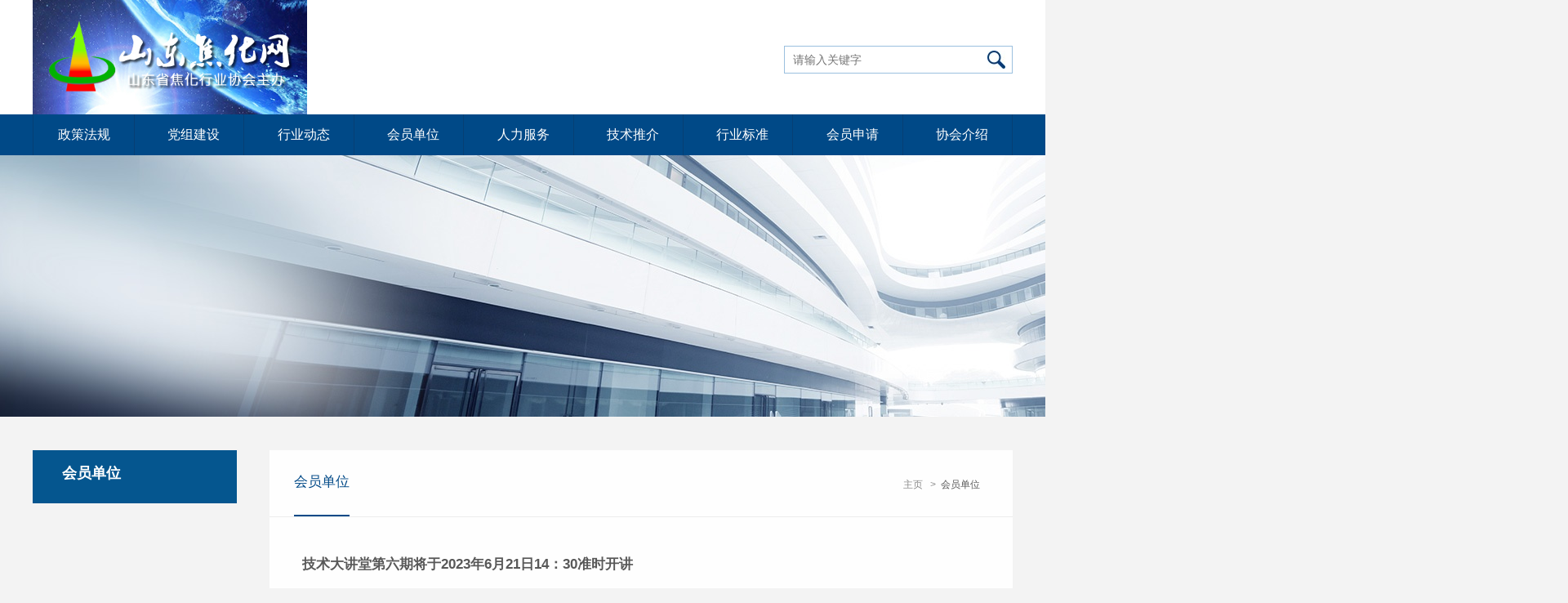

--- FILE ---
content_type: text/html; charset=utf-8
request_url: http://www.sdsjhhyxh.com/portal/article/index.html?id=13054&cid=4
body_size: 2922
content:
<!DOCTYPE html>
<html>
<head>
    <meta charset="UTF-8">
    <meta name="keywords" content=""/>
    <meta name="description" content="">
    <meta name="viewport" content="width=device-width, initial-scale=1.0, user-scalable=0, minimum-scale=1.0, maximum-scale=1.0">
    <meta name="apple-mobile-web-app-title" content="山东省焦化行业协会">
    <meta name="wap-font-scale" content="no">
    <meta name="format-detection" content="telephone=no">

    

<link rel="stylesheet" href="/themes/government/public/assets/css/animate.min.css">
<link rel="stylesheet" href="/themes/government/public/assets/css/owl.carousel.min.css">
<link rel="stylesheet" href="/themes/government/public/assets/css/style.css">
<link rel="stylesheet" href="/themes/government/public/assets/css/media.min.css">
<script type="text/javascript" src="/themes/government/public/assets/js/jquery-1.11.3.min.js"></script>
    
    <title>山东省焦化行业协会-技术大讲堂第六期将于2023年6月21日14：30准时开讲</title>

    </head>
<body>

<div class="header">
    <div class="headTop">
        <div class="wd fixed">
            <div class="logo wow fadeInLeft">
                <a href="/">
                    <img src="http://www.sdsjhhyxh.com/themes/government/public/assets/images/logo.png">
                </a>
            </div>
            <div class="headRig wow fadeInRight">
                <div class="lang">
                                    </div>
                <div class="search">
                    <form method="post" action="/portal/search/index.html">
                        <input name="keyword" type="text" placeholder="请输入关键字" required>
                        <input type="submit" class="submit" value="">
                    </form>
                </div>
            </div>
            <a class="searchBtn"></a>
        </div>
    </div>
    <div class="mobileSearchCon">
        <div class="mobileSearchBox">
            <form name="formsearch" action="/portal/search/index.html">
                <input name="keyword" type="text" placeholder="请输入关键字" required>
                <input type="submit" value="" class="submit">
            </form>
        </div>
    </div>
    <div class="nav">
                <div class="wd fixed">
            <ul id="nav">
                                    <li><a href="/portal/list/index.html?id=1" target="">政策法规</a></li>
                                    <li><a href="/portal/list/index.html?id=2" target="">党组建设</a></li>
                                    <li><a href="/portal/list/index.html?id=3" target="">行业动态</a></li>
                                    <li><a href="/portal/list/index.html?id=4" target="">会员单位</a></li>
                                    <li><a href="/portal/list/index.html?id=5" target="">人力服务</a></li>
                                    <li><a href="/portal/list/index.html?id=6" target="">技术推介</a></li>
                                    <li><a href="/portal/list/index.html?id=7" target="">行业标准</a></li>
                                    <li><a href="/portal/form" target="">会员申请</a></li>
                                    <li><a href="/portal/page/index.html?id=13079" target="">协会介绍</a></li>
                <!--                <li class="dropdown user login">-->
<!--                    <a class="dropdown-toggle user" data-toggle="dropdown" href="#">-->
<!--                        -->
<!--                        -->
<!--                            <img src="/themes/government/public/assets/images/headicon.png" class="headicon">-->
<!--                            -->
<!--                        <span class="user-nickname"></span><b class="caret"></b>-->
<!--                    </a>-->
<!--                    <ul class="dropdown-menu pull-right">-->
<!--                        <li><a href="/user/profile/center.html"><i class="fa fa-home"></i> &nbsp;个人中心</a></li>-->
<!--                        <li class="divider"></li>-->
<!--                        <li><a href="/user/index/logout.html"><i class="fa fa-sign-out"></i> &nbsp;退出</a></li>-->
<!--                    </ul>-->
<!--                </li>-->
<!--                <li class="dropdown user offline" style="display: list-item;">-->
<!--                    <a class="dropdown-toggle user" data-toggle="dropdown" href="#">-->
<!--                        <img src="/themes/government/public/assets/images/headicon.png" class="headicon">-->
<!--                        登录<b class="caret"></b>-->
<!--                    </a>-->
<!--                    <ul class="dropdown-menu pull-right">-->
<!--                        <li><a href="/user/login/index.html"><i class="fa fa-sign-in"></i> &nbsp;登录</a></li>-->
<!--                        <li class="divider"></li>-->
<!--                        <li><a href="/user/register/index.html"><i class="fa fa-user"></i> &nbsp;注册</a></li>-->
<!--                    </ul>-->
<!--                </li>-->
            </ul>
        </div>
    </div>
    <!--手机版菜单-->
    <div class="mobileIconCon">
        <a class="menuBtn" id="menuBtn"></a>
        <span id="mobileNavTit"></span>
    </div>
    <div class="sideNavCon" id="sideNavCon">
        <div class="bg"></div>
        <div class="sideNavScroll" id="sideNavScroll">
            <div class="sideNavBox">
                <div class="closeSideNavCon"><a>×</a></div>
                <ul class="sideNav">
                                            <li><a href="/portal/list/index.html?id=1" target="">政策法规</a></li>
                                            <li><a href="/portal/list/index.html?id=2" target="">党组建设</a></li>
                                            <li><a href="/portal/list/index.html?id=3" target="">行业动态</a></li>
                                            <li><a href="/portal/list/index.html?id=4" target="">会员单位</a></li>
                                            <li><a href="/portal/list/index.html?id=5" target="">人力服务</a></li>
                                            <li><a href="/portal/list/index.html?id=6" target="">技术推介</a></li>
                                            <li><a href="/portal/list/index.html?id=7" target="">行业标准</a></li>
                                            <li><a href="/portal/form" target="">会员申请</a></li>
                                            <li><a href="/portal/page/index.html?id=13079" target="">协会介绍</a></li>
                                    </ul>
            </div>
        </div>
    </div>
</div>



    <div class="bigImg">
        <img src="http://www.sdsjhhyxh.com/themes/government/public/assets/images/bigimg.jpg" class="img-responsive">
    </div>
    <div class="main fixed">
        <div class="left wow fadeInLeft">
            <div class="sideMenu">
                <div class="sideTit">
                    <a>
                        <h3>会员单位</h3>
                        <p></p>
                    </a>
                </div>
                <div class="mobileTit"><a type="button">会员单位</a></div>
                <ul class="sideMenuNav">
                                    </ul>
            </div>
        </div>
        <div class="right wow fadeInUp">
            <div class="path">
                <h3>会员单位</h3>
                <div class="pathdiv">
                    <a href="/">主页</a>
                        
                        <a href="/portal/list/index.html?id=4">会员单位</a>
                    
                </div>
            </div>
            <div class="rightBox">
                <div class="downLoadTit">
                    <h1>技术大讲堂第六期将于2023年6月21日14：30准时开讲</h1>
                    <div class="source">
                        查阅：3325                        <span>时间：2023-06-16 17:47:50</span>
                    </div>
                </div>
                <div class="content fixed">
                                        <div id="content"><p><img src="http://www.sdsjhhyxh.com/upload/default/20230616/2e3db50119fe9f6dfdd9545911693579.jpg" title="第六讲海报.jpg" alt="第六讲海报.jpg"></p></div>
                                    </div>
                                <div class="article">
                    <ul>
                                                    <li class='prev'>
                                <a href="/portal/article/index.html?id=13053&cid=4" title="关于举办焦炉热工管理技术培训的通知" class="articlePrev articleBtn">&nbsp;</a>
                            </li>
                                                    <li class='next'>
                                <a href="/portal/article/index.html?id=13057&cid=4" title="技术大讲堂第八讲将在9月13日10:00准时开讲" class="articleNext articleBtn">&nbsp;</a>
                            </li>
                                            </ul>
                </div>
            </div>
                    </div>
    </div>


<footer class="footer">
        <div class="wd fixed">
        <div class="footLink">
                    </div>
        <div class="copy">
                            <p>主办单位：山东省焦化行业协会</p>
                        <p>© 2004-2014 山东省焦化行业协会版权所有   鲁ICP备14022851号-1</p>
                    </div>
    </div>
    </footer>



<script type="text/javascript" src="/themes/government/public/assets/js/owl.carousel.min.js"></script>
<script type="text/javascript" src="/themes/government/public/assets/js/jquery.customselect.min.js"></script>
<script type="text/javascript" src="/themes/government/public/assets/js/jquery.superslide.2.1.js"></script>
<script type="text/javascript" src="/themes/government/public/assets/js/wow.min.js"></script>
<script type="text/javascript" src="/themes/government/public/assets/js/piciscroll.min.js"></script>
<script type="text/javascript" src="/themes/government/public/assets/js/iscroll.min.js"></script>
<script type="text/javascript" src="/themes/government/public/assets/js/script.js"></script>
<script type="text/javascript">
    if (!(/msie [6|7|8|9]/i.test(navigator.userAgent))) {
        (function () {
            new WOW().init();
        })();
    }

    $(function () {
        $("#nav a").each(function () {
            if ($(this)[0].href === String(window.location)) {
                $(this).parents("li").addClass("on");
            }
        });
    });
</script>


    <script type="text/javascript" src="/static/js/ueditor/ueditor.parse.min.js"></script>
    <script type="text/javascript">
        //全局变量，此处是 wind.js使用的变量，不用更改复制即可
        var GV = {
            ROOT: "/",
            WEB_ROOT: "/",
            JS_ROOT: "static/js/"
        };

        $(function () {
            uParse("#content", {rootPath: "/static/js/ueditor"});
        });
    </script>


</body>
</html>

--- FILE ---
content_type: text/css
request_url: http://www.sdsjhhyxh.com/themes/government/public/assets/css/style.css
body_size: 46194
content:
@charset "utf-8";

body, h1, h2, h3, h4, h5, h6, p, dl, dt, dd, ul, ol, li, form, button, input, textarea, th, td {

    margin: 0px;

    padding: 0px;

    font-weight: normal;

    -webkit-appearance: none;

    -moz-appearance: none;

    appearance: none;

}

body, button, input, select, textarea, h1, h2, h3, h4, h5, h6, i {

    font: normal 62.5% Microsoft YaHei, Arial, "\5b8b\4f53", tahoma;

}

body {

    min-width: 1200px;

    background-color: #f3f3f3;

}

ul, ol, li {

    list-style: none;

}

a {

    text-decoration: none;

    color: #333;

}

a:hover {

    text-decoration: none;

}

img {

    border: 0;

    vertical-align: top;

}

button, input, select, textarea {

    font-size: 100%;

    vertical-align: middle;

    outline: none;

}

table {

    border-collapse: collapse;

    border-spacing: 0;

}

.img-responsive {
    width: auto;
    height: auto;
}

.fixed:after {

    visibility: hidden;

    display: block;

    font-size: 0;

    content: " ";

    clear: both;

    height: 0;

}

.fixed {

    *zoom: 1;

}

.clear {

    clear: both;

}

.fl {

    float: left;

}

.fr {

    float: right;

}

.wd {

    margin: 0 auto;

    width: 1200px;

}

.wd10 {

    margin: 0 auto;

    width: 1000px;

}

/* reset.css V1.0  End */

.p_scale {

    -webkit-transform: scale(1.05, 1.05);

    -moz-transform: scale(1.05, 1.05);

}

.overflow {

    height: auto;

    overflow: hidden;

}

/*header*/

.header {

    position: relative;

    background-color: #fff;

    z-index: 1;

}

.headTop {

    height: 140px;

}

.logo {

    float: left;

    width: 496px;

    height: 140px;

}

.logo img {

    /*width: 100%;*/

    height: 100%;

}

.headRig {

    float: right;

    padding-top: 35px;

    text-align: right;

}

.lang {

    font-size: 1.4em;

    color: #004987;

}

.lang span {

    display: inline-block;

    padding: 0 14px;

}

.lang a {

    display: inline-block;

    color: #004987;

}

.search {

    width: 268px;

    height: 32px;

    border: 1px solid #9bc0df;

    padding-left: 10px;

    margin-top: 21px;

}

.search input {

    display: block;

    float: left;

    height: 32px;

    line-height: 32px;

    color: #999;

    border: 0;

    background: none;

}

.search input[type="text"] {

    width: 238px;

    font-size: 1.4em;

}

.search input[type="submit"] {

    width: 22px;

    cursor: pointer;

    background: url(../images/search.jpg) no-repeat center center;

}

.mobileNavTit {

    display: none;

}

.nav {

    height: 50px;

    position: relative;

    background-color: #004987;
}

.nav ul {

    height: auto;
    overflow: hidden;
    display: flex;
    justify-content: space-between;
    border-left: 1px solid #063f74;

}

.nav ul li {
    padding: 0 30px;
    position: relative;
    background: url(../images/navbg.jpg) repeat-y right 0;
}

.nav ul li > a {

    display: block;

    height: 50px;

    line-height: 50px;

    color: #fff;

    text-align: center;

    font-size: 1.6em;

}

.nav ul li:hover, .nav ul li.on {

    background: #ba8940;

    -webkit-transition: all 0.2s ease;

    -moz-transition: all 0.2s ease;

    transition: all 0.2s ease;

}

/*banner*/

.banner .item {

    width: 100%;


}

.banner .item a {

    display: block;

    width: 100%;

    position: absolute;

    height: 100%;

    background-position: center center;

    background-repeat: no-repeat;

    background-size: cover;

}

.indexMain {

    background-color: #fff;

}

/*news*/

.newsBox {

    height: 365px;

    overflow: hidden;

}

.newsBoxLeft {

    float: left;

    width: 790px;

}

.indexTitle {

    height: auto;

    overflow: hidden;

    padding: 42px 0 24px 30px;


}

.indexTitle b {

    display: inline-block;

    color: #004987;

    font-size: 2.2em;

}

.indexTitle a {

    display: block;

    color: #004987;

    font-size: 1.4em;

    font-weight: bold;

    margin: 11px 10px 0 0;

    float: right;

}

.indexTitle a:hover {

    color: #ba8940;

    -webkit-transition: all 0.2s ease;

    -moz-transition: all 0.2s ease;

    transition: all 0.2s ease;

}

.slideBox {

    width: 385px;

    height: 230px;

    overflow: hidden;

    position: relative;

    float: left;

}

.slideBox .hd {

    height: 23px;

    overflow: hidden;

    position: absolute;

    left: 0;

    width: 100%;

    bottom: 0;

    z-index: 10;

    text-align: center;

}

.slideBox .hd ul li {

    display: inline-block;

    *display: inline;

    margin: 0 5px;

    width: 10px;

    height: 10px;

    line-height: 10px;

    text-align: center;

    cursor: pointer;

    -webkit-border-radius: 10px;

    -moz-border-radius: 10px;

    -ms-border-radius: 10px;

    border-radius: 10px;

    border: 1px solid #b78841;

}

.slideBox .hd ul li.on {

    background-color: #ba8940;

}

.slideBox .bd li {

    position: relative;

}

.slideBox .bd {

    height: 100%;

    z-index: 0;

}

.slideBox .bd .pic {

    position: relative;

    z-index: 0;

    display: table;

    width: 385px;

    heigth: 228px;

}

.slideBox .bd .pic a {

    display: table-cell;

    width: 100%;

    height: 228px;

    text-align: center;

    vertical-align: middle;

}

.slideBox .bd .pic img {

    max-width: 385px;

    max-height: 228px;

}

.slideBox .bd .bg {

    width: 100%;

    height: 100px;

    position: absolute;

    bottom: -100px;

    left: 0;

    z-index: 1;

    background: url(../images/indexnewsbg.png) repeat 0 0;

}

.slideBox .bd .tit {

    width: 100%;

    height: 100px;

    line-height: 24px;

    position: absolute;

    bottom: -100px;

    left: 0;

    z-index: 2;

    font-size: 1.6em;

}

.slideBox .bd .tit a {

    color: #fff;

    margin: 14px 40px 0;

    display: block;

}

/*indexNews*/

.indexNews {

    float: right;

    height: auto;

    overflow: hidden;

    width: 373px;

    padding-top: 2px;

}

.indexNews li {
    height: 38px;
    overflow: hidden;
    border-bottom: 1px lightgrey dashed;
}

.indexNews li a {

    display: block;

    color: #000;

    height: 37px;

    line-height: 37px;

    overflow: hidden;

    font-size: 1.4em;

}

.indexNews li a:hover {

    color: #004987;

    -webkit-transition: all 0.5s ease;

    -moz-transition: all 0.5s ease;

    transition: all 0.5s ease;

}

.indexNews li b {

    display: block;

    color: #004987;

    height: 37px;

    line-height: 37px;

    overflow: hidden;

    font-size: 1.4em;

    padding-left: 3px;

    width: 52px;

    float: left;

}

.newsBoxRight {

    float: right;

    position: relative;

    width: 361px;

}

.slideNotice {

    position: relative;

}

.slideNotice .indexNews {

    width: 361px;

}

.slideNotice .hd {

    position: absolute;

    right: 2px;

    top: -55px;

    height: 31px;

    line-height: 31px;

    width: 130px;

    border-bottom: 1px solid #ccdae5;

}

.slideNotice .hd ul {

    position: absolute;

    left: 0;

    top: -1px;

    height: 32px;

}

.slideNotice .hd ul li {

    float: left;

    width: 65px;

    cursor: pointer;

    font-size: 1.4em;

    text-align: center;

}

.slideNotice .hd ul li a {

    color: #00457b;

    display: block;

}

.slideNotice .hd ul li.on {

    height: 30px;

    border: 1px solid #ccdae5;

    border-bottom: 2px solid #fff;

    width: 63px;

}

/*indexAd*/

.indexAd .item, .linkImg .item {

    width: 100%;

    overflow: hidden;

}

.indexAd .item:hover img, .linkImg .item:hover img {

    -webkit-transform: scale(1.05, 1.05);

    -moz-transform: scale(1.05, 1.05);

    -webkit-transition: all 0.5s ease;

    -moz-transition: all 0.5s ease;

    transition: all 0.5s ease;

}

.iconList {

    height: auto;

    overflow: hidden;

    margin-top: 44px;

}

.iconList li {

    float: left;

    text-align: center;

}

.iconList li a {

    display: block;

    color: #fff;

    width: 180px;

    height: 116px;

    padding-top: 24px;

}

.iconList li a img {

    display: block;

    width: 66px;

    height: 66px;

    margin: 0 auto 10px;

}

.iconList li a div {

    font-size: 1.6em;

}

.iconList li.li1 a {

    background-color: #0084d2;

    border-right: 1px solid #fff;

    border-bottom: 1px solid #fff;

}

.iconList li.li2 a {

    background-color: #2cb168;

    border-bottom: 1px solid #fff;

}

.iconList li.li3 a {

    background-color: #745db9;

    border-right: 1px solid #fff;

}

.iconList li.li4 a {

    background-color: #009aaf;

}

.iconList li:hover {

    filter: alpha(opacity=70);

    opacity: 0.7;

    -webkit-transition: all 0.5s ease;

    -moz-transition: all 0.5s ease;

    transition: all 0.5s ease;

}

.newsDiv {

    width: 380px;

    float: left;

    margin-left: 30px;

}

.newsDiv:first-child {

    margin-left: 0;

}

.newsDiv .indexNews {

    width: 100%;

}

.newsDiv .indexNews li, .slideNotice .indexNews li {

    position: relative;

}

.newsDiv .indexNews li b, .slideNotice .indexNews li b {

    position: absolute;

    left: 0;

    top: 0;

    float: none;

    z-index: 5;

}

.newsDiv .indexNews li a, .slideNotice .indexNews li a {

    margin-left: 55px;

}

/*link*/

.link {

    height: auto;

    overflow: hidden;

    padding: 40px 0;

}

.linkText {

    float: left;

    height: 30px;

    line-height: 30px;

    font-weight: bold;

    color: #004887;

    font-size: 2em;

}

.linkSelect {

    margin-left: 105px;

}

.linkSelect li {

    float: left;

    width: 20%;

}

.linkDiv {

    margin-left: 20px;

    height: 28px;

    border: 1px solid #c7ddf4;

}

.customSelect {

    height: 28px;

    line-height: 28px;

    font-size: 1.4em;

    color: #004987;

    background: url(../images/icon1.jpg) no-repeat right center;

    width: 100%;

    text-indent: 9px;

}

.customSelectInner {

    cursor: pointer;

    line-height: 28px;

    text-align: left;

    width: 100% !important;

}

/*footer*/

.footer {

    height: auto;

    overflow: hidden;

    color: #d4dbe5;

    line-height: 24px;

    text-align: center;

    padding: 29px 0 45px;

    background-color: #004887;

}

.footLink {

    font-size: 1.4em;

}

.footLink a {

    display: inline-block;

    color: #d4dbe5;

    margin: 0 30px;

}

.copy {

    height: auto;

    overflow: hidden;

    margin-top: 36px;

    font-size: 1.2em;

}

.copy a {

    color: #d4dbe5;

    display: inline-block;

    margin-right: 10px;

}

.copy a:hover {

    color: #fff;

    -webkit-transition: all 0.5s ease;

    -moz-transition: all 0.5s ease;

    transition: all 0.5s ease;

}

.mspan1 {

    padding: 0 21px 0 7px;

    display: inline-block;

}

.mspan2 {

    display: inline-block;

}

/*bigImg*/

.bigImg {

    height: auto;

    position: relative;

    z-index: 0;

    background-repeat: no-repeat;

    background-position: center top;

    background-size: cover;

}

/*main*/

.main {

    width: 1200px;

    position: relative;

    margin: 41px auto 48px;

}

.left {

    float: left;

    width: 250px;

}

.sideMenu {

    height: auto;

    overflow: hidden;

    background-color: #fff;

    margin-bottom: 20px;

}

.sideTit a {

    height: auto;

    overflow: hidden;

    padding: 16px 0 22px 36px;

    color: #fff;

    display: block;

    background-color: #05568f;

}

.sideTit a h3 {

    font-weight: bold;

    font-size: 1.8em;

    margin-bottom: 3px;

}

.sideTit a p {

    font-size: 1.2em;

    text-transform: uppercase;

    color: #a5b8cd;

    font-family: Arial;

}

.sideMenuNav {

    height: auto;

    overflow: hidden;


}

.sideMenuNav li {

    height: auto;

    overflow: hidden;

    position: relative;

    border-bottom: 1px solid #ececec;

}

.sideMenuNav li > a {

    height: 64px;

    line-height: 64px;

    padding: 0 31px 0 56px;

    color: #585858;

    font-size: 1.4em;

    display: block;

    background: url(../images/sideicon1.png) no-repeat 36px center;

}

.sideMenuNav li i {

    display: block;

    position: absolute;

    right: 31px;

    top: 0;

    height: 64px;

    width: 10px;

    z-index: 5;

    background: url(../images/sideicon3.png) no-repeat right center;

}

.sideMenuNav li i.ibg {

    background: url(../images/sideicon5.png) no-repeat right center !important;

}

.sideMenuNav li.on, .sideMenuNav li:hover {

    background-color: #f8f8f8;

}

.sideMenuNav li.on > a, .sideMenuNav li:hover > a {

    color: #ba8940;

    background: url(../images/sideicon2.png) no-repeat 36px center;

}

.sideMenuNav li.on i, .sideMenuNav li:hover i {

    background: url(../images/sideicon4.png) no-repeat right center;

}

.sideDiv {

    height: auto;

    overflow: hidden;

    background-color: #f8f8f8;

}

.sideDiv a {

    display: block;

    height: 34px;

    line-height: 34px;

    padding: 0 10px 0 56px;

    color: #585858;

    font-size: 1.2em;

    background: url(../images/circle4.png) no-repeat 37px center;

}

.sideDiv a:hover, .sideDiv a.cur {

    color: #004987;

    background: url(../images/circle3.png) no-repeat 37px center #efefef;

}

.sideContactTit {

    height: 54px;

    line-height: 54px;

    background-color: #065890;

}

.sideContactTit a {

    display: block;

    padding-left: 36px;

    color: #fff;

    font-weight: bold;

    font-size: 1.8em;

}

.sideContactBox {

    height: auto;

    overflow: hidden;


    height: 178px;

    padding: 16px 0 0 55px;

    color: #585858;

    line-height: 30px;

    font-size: 1.2em;

}

/*right*/

.right {

    margin-left: 290px;

    background-color: #fff;
}

.path {

    height: auto;

    overflow: hidden;

    position: relative;

    padding: 0 40px;

    border-bottom: 1px solid #ececec;

}

.path h3 {

    position: absolute;

    left: 30px;

    top: 27px;

    z-index: 5;

    height: 52px;

    color: #004987;

    font-size: 1.7em;

    border-bottom: 2px solid #004987;

}

.pathdiv {

    float: right;

    color: #898989;

    font-size: 1.2em;

    margin-top: 4px;

    height: 77px;

    line-height: 77px;

}

.pathdiv a {

    color: #898989;

}

.pathdiv a.on, .pathdiv a:hover {

    color: #585858;

}

.pathdiv span {

    display: inline-block;

    padding: 0 6px;

}

/*rightBox*/

.rightBox {

    height: auto;

    overflow: hidden;

    padding: 0 40px;

}

.eventsTitle {

    height: auto;

    overflow: hidden;

    padding: 46px 0 38px;

    line-height: 36px;

}

.eventsTitle h3 {

    color: #585858;

    font-size: 1.7em;

    font-weight: bold;

    margin-bottom: 6px;

}

.year {

    color: #000;

    font-size: 1.7em;

}

.eventsList {

    height: auto;

    overflow: hidden;

    margin: 13px 0 78px;

    border-top: 1px solid #efefef;

}

.eventsList li {

    height: auto;

    overflow: hidden;

    padding: 21px 5px 21px 0;

    border-bottom: 1px solid #efefef;

}

.eventsdate {

    float: left;

    width: 82px;

    text-align: center;

}

.eventsdate h3 {

    color: #fff;

    font-size: 1.7em;

    font-weight: bold;

    height: 38px;

    line-height: 38px;

    font-family: Arial;

    background-color: #05558e;

}

.eventsdate p {

    color: #585858;

    font-size: 1.3em;

    height: 33px;

    line-height: 33px;

    background-color: #efefef;

}

.eventsInfo {

    margin-left: 111px;

    font-size: 1.4em;

    line-height: 34px;

    color: #585858;

    padding-top: 5px;

}

.downLoad {

    height: auto;

    overflow: hidden;

    padding: 20px 0 0;

}

.downLoad li {

    height: auto;

    overflow: hidden;

}

.downLoad li a {

    display: block;

    position: relative;

    margin: 0 40px;

    color: #585858;

    border-bottom: 1px solid #efefef;

}

.downLoad li a span {

    display: block;

    float: right;

    width: 98px;

    height: 66px;

    line-height: 66px;

    overflow: hidden;

    font-size: 1.3em;

    text-align: right;


}

.downLoad li a div {


    height: 66px;

    line-height: 66px;

    overflow: hidden;
    background: url(../images/circle2.png) no-repeat left center;
    padding-left: 20px;
    font-size: 1.4em;

}

.downLoad li a i {

    position: absolute;

    right: 0;

    top: 0;

    z-index: 5;

    width: 33px;

    height: 66px;

    background: url(../images/down1.png) no-repeat left center;

}

.downLoad li:hover {

    background-color: #f8f8f8;

    -webkit-transition: all 0.2s ease;

    -moz-transition: all 0.2s ease;

    transition: all 0.2s ease;

}

.downLoad li:hover a {

    color: #004987;

}

.downLoad li:hover i {

    background: url(../images/down2.png) no-repeat right center;

}

.downLoadTit {

    height: auto;

    overflow: hidden;

    padding: 46px 0 18px;

    border-bottom: 1px solid #efefef;

}

.downLoadTit h1 {

    font-size: 1.7em;

    color: #585858;

    font-weight: bold;

}

.source {

    font-size: 1.3em;

    color: #757575;

    margin: 17px 0 15px;

}

.source span {

    display: inline-block;

    padding: 0 12px;

}

.down {

    display: block;

    height: 33px;

    line-height: 33px;

    width: 93px;

    text-align: right;

    font-size: 1.3em;

    color: #9f9f9f;

    background: url(../images/down1.png) no-repeat left center;

}

.content {

    font-size: 14px;

    color: #585858;

    line-height: 34px;

    list-style: disc;

    padding: 22px 0;

}

/*organize*/

.organize {

    height: auto;

    overflow: hidden;

}

.organize li a {

    display: block;

    height: auto;

    overflow: hidden;

    margin: 0 40px;

    padding: 30px 0;

    border-bottom: 1px solid #efefef;

}

.organize li:hover {

    background-color: #f8f8f8;

    -webkit-transition: all 0.2s ease;

    -moz-transition: all 0.2s ease;

    transition: all 0.2s ease;

}

.photo {

    float: left;

    max-width: 200px;

    height: auto;

    overflow: hidden;

}

.photo img {

    width: 100%;

    height: 100%;

}

.organzineText {

    margin-left: 220px;

    line-height: 34px;

}

.organzineText h3 {

    color: #3e3e3e;

    font-size: 1.6em;

    font-weight: bold;

    margin: 18px 0 8px;

}

.orInfo {

    color: #8b8b8b;

    font-size: 1.3em;

}

/*paged*/

.paged {

    padding: 52px 0 66px;

    text-align: center;

}

.paged a, .paged .p_info, .paged .current {

    display: inline-block;

    zoom: 1;

    *display: inline;

    margin: 0 4px;

    height: 38px;

    line-height: 38px;

    padding: 0 15px;

    font-size: 13px;

    text-align: center;

    color: #8b8b8b;

    -webkit-border-radius: 3px;

    -moz-border-radius: 3px;

    -ms-border-radius: 3px;

    border-radius: 3px;

    background-color: #f3f3f3;

    border: 1px solid #ededed;

}

.paged .current, .paged a:hover {

    border-color: #004887;

    color: #fff;

    background-color: #004887;

}

.meetTitle {

    height: auto;

    overflow: hidden;

    color: #585858;

    line-height: 34px;

    font-size: 1.6em;

    font-weight: bold;

    padding: 46px 0 12px;

}

/*meetList*/

.meetList {

    height: auto;

    overflow: hidden;

    margin: 20px 0 0 -38px;

}

.meetList li {

    float: left;

    margin: 29px 0 0 33px;

}

.meetList li a {

    display: block;

    height: 76px;

    line-height: 76px;

    width: 250px;

    color: #585858;

    font-size: 1.6em;

    text-align: center;

    -webkit-border-radius: 8px;

    -moz-border-radius: 8px;

    -ms-border-radius: 8px;

    border-radius: 8px;

    background-color: #f3f3f3;

    border: 1px solid #ececec;

}

.meetList li:hover a {

    color: #fff;

    background: url(../images/iconright.jpg) no-repeat 95% center #05568f;

}

/*place*/

.place {

    height: auto;

    overflow: hidden;

    padding-bottom: 53px;

}

.placeBox {

    height: auto;

    overflow: hidden;

    margin-top: 39px;

}

.placeBox dt {

    height: 41px;

    line-height: 41px;

    padding: 0 24px;

    font-size: 1.4em;

    background-color: #065890;

}

.placeBox dt a {

    color: #fff;

}

.placeBox dd {

    border-left: 1px solid #ededed;

    border-bottom: 1px solid #ededed;

}

.placeDiv {

    height: 58px;

    line-height: 58px;

    color: #585858;

    font-size: 1.4em;

    border-top: 1px solid #ededed;

}

.placeDiv div {

    width: 50%;

    float: left;

}

.placeDiv div i {

    display: block;

    float: left;

    width: 33px;

    height: 58px;

    margin-left: 22px;

    background-position: left center;

    background-repeat: no-repeat;

}

.placeDiv div i.i1 {

    background-image: url(../images/placeicon1.png);

}

.placeDiv div i.i2 {

    background-image: url(../images/placeicon2.png);

}

.placeDiv div i.i3 {

    background-image: url(../images/placeicon3.png);

}

.placeDiv div i.i4 {

    background-image: url(../images/placeicon4.png);

}

.placeDiv div i.i5 {

    background-image: url(../images/placeicon5.png);

}

.placeDiv div i.i6 {

    background-image: url(../images/placeicon6.png);

}

.placeDiv div span {

    display: block;

    margin-left: 69px;

    height: 58px;

    line-height: 58px;

    overflow: hidden;

    border-right: 1px solid #ededed;

}

.pbg {

    background-color: #f3f3f3;

}

.article {

    height: auto;

    overflow: hidden;

    position: relative;

    padding: 17px 51px 20px;

    border-top: 1px solid #efefef;

}

.article ul {

    color: #8b8b8b;

    height: auto;

    overflow: hidden;

    font-size: 1.2em;
    padding-top: 30px

}

.article ul li {

    width: 48%;

    float: left;

}

.article ul li div {

    height: 34px;

}

.article ul li.next {

    float: right;

}

.article ul li.next div {

    float: right;

    text-align: right;

}

.article ul li span {

    float: left;

    display: block;

    height: 34px;

    line-height: 34px;

}

.article ul li a {

    height: 34px;

    line-height: 34px;

    float: left;

    overflow: hidden;

    display: block;

    color: #8b8b8b;

}

.article ul li a:hover {

    color: #004887;

}

.articleBtn {

    position: absolute;

    top: 50%;

    z-index: 5;

    width: 36px;

    height: 36px;

    margin-top: -20px;

    border: 1px solid #ededed;

    -webkit-border-radius: 3px;

    -moz-border-radius: 3px;

    -ms-border-radius: 3px;

    border-radius: 3px;

    background-position: center center;

    background-repeat: no-repeat;

    background-color: #f3f3f3;

}

.articleBtn:hover {

    background-color: #004887;

    border-color: #004887;

}

.articlePrev {

    left: 0;

    background-image: url(../images/articlebtn1.png);

}

.articlePrev:hover {

    background-image: url(../images/articlebtn11.png);

}

.articleNext {

    right: 0;

    background-image: url(../images/articlebtn2.png);

}

.articleNext:hover {

    background-image: url(../images/articlebtn22.png);

}

.newsShre {

    height: auto;

    overflow: hidden;

    margin: -53px 0 44px 4px;

}

.newsShre .bdshare-button-style0-16 .bds_more {

    color: #757575;

    padding-left: 20px;

}

/*column*/

.column {

    height: auto;

    overflow: hidden;

    padding-bottom: 82px;

    background-repeat: no-repeat;

    background-position: center top;

    background-size: 100% auto;

}

.bg1 {

    background-color: #1f458a;

    background-image: url(../images/columnbg1.jpg);

}

.bg2 {

    background-color: #363b45;

    background-image: url(../images/columnbg2.jpg);

}

.bg3 {

    background-color: #ca612e;

    background-image: url(../images/columnbg3.jpg);

}

.columnTitle {

    height: auto;

    overflow: hidden;

    padding: 38px 0 44px;

    text-align: center;

}

.columnTitle h1 {

    font-weight: bold;

    color: #fff;

    font-size: 3.2em;

}

.columnTitle p {

    color: #5c74c7;

    font-size: 1.2em;

    margin-top: 6px;

    text-transform: uppercase;

}

.columnMain {

    padding: 40px 40px 34px;

    background-color: #eceff4;

}

.columslideBox {

    width: 450px;

    height: 350px;

    overflow: hidden;

    position: relative;

    float: left;

}

.columslideBox .hd {

    height: 32px;

    overflow: hidden;

    position: absolute;

    right: 20px;

    width: auto;

    bottom: 0;

    z-index: 10;

}

.columslideBox .hd ul li {

    display: inline-block;

    *display: inline;

    margin-left: 5px;

    width: 7px;

    height: 7px;

    line-height: 7px;

    text-align: center;

    cursor: pointer;

    -webkit-border-radius: 7px;

    -moz-border-radius: 7px;

    -ms-border-radius: 7px;

    border-radius: 7px;

    background-color: #a6a9a3;

}

.columslideBox .hd ul li.on {

    background-color: #419ad2;

}

.columslideBox .bd li {

    position: relative;

}

.columslideBox .bd {

    height: 100%;

    z-index: 0;

}

.columslideBox .bd .pic {

    position: relative;

    z-index: 0;

    display: table;

    width: 450px;

    height: 350px;

}

.columslideBox .bd .pic a {

    display: table-cell;

    width: 100%;

    height: 350px;

    text-align: center;

    vertical-align: middle;

}

.columslideBox .bd .pic img {

    max-width: 450px;

    max-height: 350px;

}

.columslideBox .bd .bg {

    width: 100%;

    height: 54px;

    position: absolute;

    bottom: -54px;

    left: 0;

    z-index: 1;

    background: url(../images/textbg.png) repeat 0 0;

}

.columslideBox .bd .tit {

    width: 100%;

    height: 54px;

    line-height: 54px;

    position: absolute;

    bottom: -54px;

    left: 0;

    z-index: 2;

    background: url(../images/iconright2.png) no-repeat 21px center;

}

.columslideBox .bd .tit a {

    color: #fff;

    margin: 0 60px 0 38px;

    display: block;

    font-size: 1.3em;

    height: 54px;

    line-height: 54px;

    overflow: hidden;

}

.columnRight {

    margin-left: 450px;

    height: 350px;

    overflow: hidden;

    background-color: #fdfefe;

}

.cTitle {

    height: 62px;

    line-height: 62px;

    border-bottom: 1px solid #efefef;

    padding: 0 34px;

}

.cTitle i {

    display: block;

    height: 62px;

    width: 20px;

    float: left;

    background: url(../images/icon3.png) no-repeat left center;

}

.cTitle a {

    color: #585858;

    font-size: 1.7em;

    font-weight: bold;

    display: inline-block;

}

.cTitle a:hover {

    color: #004987;

    -webkit-transition: all 0.2s ease;

    -moz-transition: all 0.2s ease;

    transition: all 0.2s ease;

}

.columnHot {

    padding: 0 36px;

}

.columnHot a {

    height: auto;

    overflow: hidden;

    color: #1f1f1f;

    padding: 23px 0 22px;

    display: block;

    border-bottom: 1px solid #efefef;

}

.columnHot a:hover {

    color: #004987;

    -webkit-transition: all 0.2s ease;

    -moz-transition: all 0.2s ease;

    transition: all 0.2s ease;

}

.cImg {

    float: left;

}

.cImg img {

    width: 90px;

    height: 77px;

}

.cText {

    margin-left: 108px;

}

.cText h3 {

    font-size: 1.6em;

    height: 28px;

    line-height: 28px;

    overflow: hidden;

}

.cText p {

    color: #a0a0a0;

    line-height: 24px;

    max-height: 48px;

    overflow: hidden;

    font-size: 1.2em;

}

.columnList {

    height: auto;

    overflow: hidden;

    padding: 7px 36px 0;

}

.columnList li {

    height: 34px;

    line-height: 34px;

    position: relative;

    background: url(../images/circle4.png) no-repeat left center;

}

.columnList li a {

    display: block;

    color: #585858;

    padding-left: 21px;

    font-size: 1.2em;

}

.columnList li a b {

    font-weight: normal;

    display: block;

    height: 34px;

    line-height: 34px;

    overflow: hidden;

    margin-right: 65px;

}

.columnList li a span {

    display: block;

    position: absolute;

    right: 0;

    top: 0;

    color: #9f9f9f;

}

.columnList li a:hover {

    color: #004987;

    -webkit-transition: all 0.2s ease;

    -moz-transition: all 0.2s ease;

    transition: all 0.2s ease;

}

.columnMain .indexAd {

    margin: 20px 0;

}

.columnBoxDiv {

    width: 450px;

    height: 311px;

    margin-bottom: 20px;

    overflow: hidden;

    background-color: #fdfefe;

}

.columnBoxDiv .columnList {

    padding: 17px 36px 0;

}

.columnFooter {

    height: auto;

    overflow: hidden;

    line-height: 24px;

    padding-bottom: 30px;

    text-align: center;

    background-color: #e1e1e1;

    color: #585858;

}

.columnFooter a {

    color: #585858;

}

.columnFooter a:hover {

    color: #333;

}

.columnAd img {

    width: 100%;

    height: auto;

    display: block;

    margin: 20px 0;

}

.columnLink {

    height: auto;

    overflow: hidden;

    margin: 0 0 14px -20px;

}

.columnLink li {

    float: left;

    margin-left: 20px;

    width: 215px;

    text-align: center;

}

.columnLink li a {

    height: 67px;

    line-height: 67px;

    display: block;

    color: #fff;

    -webkit-border-radius: 6px;

    -moz-border-radius: 6px;

    -ms-border-radius: 6px;

    border-radius: 6px;

    font-size: 2em;

}

.columnLink li.cli1 a {

    background-color: #63a0d9;

}

.columnLink li.cli2 a {

    background-color: #58b5ce;

}

.columnLink li.cli3 a {

    background-color: #a8d15b;

}

.columnLink li.cli4 a {

    background-color: #5b75d1;

}

.columnLink li:hover a {

    filter: alpha(opacity=70);

    opacity: 0.7;

    -webkit-transition: all 0.5s ease;

    -moz-transition: all 0.5s ease;

    transition: all 0.5s ease;

}

.bg2 .columnTitle p {

    color: #616277;

}

.bg2 .columnFooter {

    background-color: #c6dbef;

}

.bg3 .columnTitle p {

    color: #e8c1ac;

}

.bg3 .cTitle {

    position: relative;

    background: url(../images/ctitlebg.jpg) repeat-x 0 0;

}

.bg3 .cTitle .more {

    position: absolute;

    right: 30px;

    top: 14px;

    z-index: 5;

    color: #404040;

    font-size: 1.2em;

    font-weight: normal;

    display: block;

    height: 32px;

    line-height: 32px;

    padding: 0 28px 0 17px;

    -webkit-border-radius: 4px;

    -moz-border-radius: 4px;

    -ms-border-radius: 4px;

    border-radius: 4px;

    border: 1px solid #e8ddcc;

    background: url(../images/more.png) no-repeat 45px center #fbf0e0;

}

.bg3 .cTitle .more:hover {

    color: #ff8830;

}

.bg3 .cTitle i {

    background-image: url(../images/icon4.png);

}

.bg3 .columnFooter {

    background-color: #fef8ef;

}

.bg3 .columnBoxDiv {

    height: 316px;

}

.bg3 .columnList li a:hover, .bg3 .cTitle a:hover, .bg3 .columnHot a:hover {

    color: #ff8830;

}

.m20 {

    margin-top: 20px;

}

.columnText {

    font-size: 12px;

    color: #7b7b7b;

    line-height: 28px;

    margin: 23px 34px;

    max-height: 196px;

    overflow: hidden;

}

.columnBoxUl {

    height: 316px;

    margin-left: 20px;

    float: left;

    background-color: #fefdfc;

    width: 293px;

}

.columnBoxUl:first-child {

    margin-left: 0;

}

.columnBoxUl .columnList {

    padding: 17px 21px 0;

}

.columnBoxUl .columnList li a b {

    margin-right: 0;

}

.columnBoxUl .cTitle {

    padding: 0 20px 0 32px;

}

.columnBoxUl .cTitle .more {

    right: 20px;

}

/*columnMenu*/

.columnMenu {

    height: auto;

    overflow: hidden;

    background-color: #ac5a24;

}

.columnMenu ul li {

    float: left;

    width: 16.66666%;

}

.columnMenu ul li a {

    display: block;

    height: 56px;

    line-height: 56px;

    text-align: center;

    color: #fff;

    font-size: 1.6em;

    border-left: 1px solid #bf7443;

}

.columnMenu ul li a:first-child {

    border-left: 0;

}

.columnMenu ul li:hover, .columnMenu ul li.on {

    background-color: #b66129;

}

.columnMenuTit {

    height: 56px;

    line-height: 56px;

    display: none;

    color: #fff;

    font-size: 1.6em;

    text-align: center;

    background: #ac5a24 url(../images/downicon.png) no-repeat 97% center;

}

/*响应式导航*/

.mobileIconCon {

    display: none;

    background: url(../images/menu.png) no-repeat 20px center #004987;

    position: relative;

}

.mobileIconCon a {

    display: block;

    width: 40px;

    height: 50px;

    position: absolute;

    top: 0;

    z-index: 5;

    width: 100%;

}

.searchBtn {

    background: url(../images/search.jpg) center center no-repeat;

    width: 40px;

    height: 60px;

    right: 20px;

    position: absolute;

    top: 35px;

    z-index: 5;

    display: none;

}

#mobileNavTit {

    display: block;

    height: 50px;

    line-height: 50px;

    text-align: center;

    font-size: 1.8em;

    color: #fff;

}

.mobileSearchCon {

    display: none;

    width: 100%;

    height: 46px;

    background-color: #9bc0df;

    overflow: hidden;

}

.mobileSearchBox {

    position: relative;

    width: 98%;

    height: 40px;

    margin: 3px auto;

    background-color: #fff;

    border-radius: 5px;

    overflow: hidden;

}

.mobileSearchBox input[type="text"] {

    width: 100%;

    height: 40px;

    line-height: 40px;

    font-size: 1.4em;

    padding: 0 10px;

    -webkit-box-sizing: border-box;

    -moz-box-sizing: border-box;

    box-sizing: border-box;

    border: none;

    color: #999;

}

.mobileSearchBox input[type="submit"] {

    position: absolute;

    display: block;

    width: 40px;

    height: 40px;

    top: 0;

    right: 0;

    border: none;

    background: url(../images/search.jpg) center no-repeat;

}

.sideNavCon {

    display: none;

    position: absolute;

    top: 0;

    left: 0;

    width: 100%;

    height: 100%;

    overflow: hidden;

    z-index: 9999;

}

.sideNavCon .bg {

    position: absolute;

    top: 0;

    left: 0;

    width: 100%;

    height: inherit;

    background-color: rgba(0, 0, 0, 0.5);

    z-index: 11000;

}

.sideNavCon .sideNavScroll {

    position: absolute;

    top: 0;

    left: 0;

    width: 100%;

    height: inherit;

    background-color: #fff;

    overflow: hidden;

    z-index: 11001;

    -webkit-transform: translate3d(-100%, 0, 0);

    transform: translate3d(-100%, 0, 0);

    -webkit-transition: .5s ease all;

    transition: .5s ease all;

}

.sideNavCon .sideNavScroll.on {

    -webkit-transform: translate3d(0, 0, 0);

    transform: translate3d(0, 0, 0);

}

.sideNavCon .sideNavScroll .closeSideNavCon {

    display: block;

    width: 100%;

    height: 30px;

    text-align: right;

    padding-top: 5px;

}

.sideNavCon .sideNavScroll .closeSideNavCon a {

    margin-right: 10px;

    display: inline-block;

    vertical-align: middle;

    width: 30px;

    height: 30px;

    background-color: #666;

    border-radius: 50%;

    line-height: 30px;

    font-size: 22px;

    color: #fff;

    text-align: center;

}

.sideNavCon .sideNav {

    width: 100%;

}

.sideNavCon .sideNav li {

    position: relative;

    margin: 0 10px;

    border-bottom: 1px solid #dcdbdb;

}

.sideNavCon .sideNav li > a {

    position: relative;

    display: block;

    padding-left: 20px;

    font-size: 1.6em;

    color: #333;

    line-height: 50px;

}

.sideNavCon .sideNav li i {

    position: absolute;

    display: block;

    top: 0;

    right: 0;

    font-size: 1.4em;

    width: 50px;

    height: 50px;

    line-height: 4;

    color: #333;

    font-weight: bold;

    text-align: center;

    font-style: normal;

    z-index: 2;

    transition: 0.2s ease all;

    -webkit-transition: 0.2s ease all;

    -moz-transition: 0.2s ease all;

}

.sideNavCon .sideChildNavScroll {

    position: absolute;

    top: 0;

    left: 0;

    width: 100%;

    height: inherit;

    background-color: #f1f1f1;

    overflow: hidden;

    z-index: 11002;

    -webkit-transform: translate3d(-100%, 0, 0);

    transform: translate3d(-100%, 0, 0);

    -webkit-transition: .5s ease all;

    transition: .5s ease all;

}

.sideNavCon .sideChildNavScroll.on {

    -webkit-transform: translate3d(0, 0, 0);

    transform: translate3d(0, 0, 0);

}

.sideNavCon .sideChildNavScroll .backBtn {

    position: relative;

    width: 100%;

    text-align: center;

    height: 60px;

    line-height: 60px;

    color: #333;

    font-size: 16px;

    background-color: #fff;

    border-bottom: 1px solid #ededed;

}

.sideNavCon .sideChildNavScroll .backBtn span {

    position: absolute;

    top: 0;

    left: 0;

    width: 30px;

    height: 30px;

}

.sideNavCon .sideChildNav > ul {

    width: 100%;

}

.sideNavCon .sideChildNav > ul > li {

    width: 100%;

    display: none;

}

.sideNavCon .sideChildNav dl dt {

    height: 60px;

    line-height: 60px;

    background-color: #f7f7f7;

    border-bottom: 1px solid #ededed;

}

.sideNavCon .sideChildNav dl dt a {

    display: block;

    padding: 0 10px;

    color: #333;

    font-size: 16px;

    font-weight: bold;

}

.sideNavCon .sideChildNav dl dd {

    height: 50px;

    line-height: 50px;

    border-bottom: 1px solid #e8e8e8;

}

.sideNavCon .sideChildNav dl dd a {

    display: block;

    padding: 0 20px;

    color: #333;

    font-size: 16px;

}

.sideNavCon .sideChildNav .sideChildWord li {

    height: 50px;

    line-height: 50px;

    border-bottom: 1px solid #e8e8e8;

}

.sideNavCon .sideChildNav .sideChildWord li a {

    display: block;

    padding: 0 20px;

    color: #333;

    font-size: 16px;

}

/*wrapper*/

#wrapper {

    width: 100%;

    height: 100%;

}

#scroller {

    position: relative;

    -webkit-tap-highlight-color: rgba(0, 0, 0, 0);

    width: 100%;

    padding: 0;

    height: 100%;

}

.imgdiv {

    position: absolute;

    left: 0;

    width: 100%;

    display: none;

    z-index: 990;

    background-color: #fff;

}

.imgdiv div.s1 img {

    display: block;

    position: absolute;

    top: 50%;

    z-index: 999;

    left: 50%;

    max-width: 95% !important;

    -webkit-transform: translate(-50%, -50%);

    -moz-transform: translate(-50%, -50%);

    -ms-transform: translate(-50%, -50%);

    -o-transform: translate(-50%, -50%);

    transform: translate(-50%, -50%);

}

.close {

    height: 5em;

    line-height: 5em;

    text-align: center;

    position: absolute;

    z-index: 999;

    left: 0;

    bottom: 0;

    width: 100%;

    color: #000;

    font-size: 1.6em;

    cursor: pointer;

}

.mobileTit {

    display: none;

}

.mobileTit a {

    height: 45px;

    line-height: 45px;

    font-size: 1.6em;

    color: #fff;

    display: block;

    padding-left: 21px;

    background: url(../images/downicon.png) no-repeat 97% center #1271b3;

}

/* 0507start */

.cellbox {

    margin: 100px auto;

    width: 500px;

    border: 1px solid #ccc;

    height: 200px;

}

.cellbox .cellbg {

    width: 500px;

    height: 60px;

    background: #05568f;

    font-size: 20px;

    color: #fff;

    line-height: 60px;

    text-align: center

}

.cellbox .mess1, .cellbox .mess2 {

    font-size: 15px;

    text-align: center;

}

.cellbox .mess1 {

    padding-bottom: 10px;

    padding-top: 40px

}

/* 0507end */


/* cxy  */

.columnBoxUl1 {

    height: 316px;

    /*margin-left: 20px;*/

    float: left;

    background-color: #fefdfc;

    width: 293px;

}

.columnBoxUl1:first-child {

    margin-left: 0;

}

.columnBoxUl1 .columnList {

    padding: 17px 21px 0;

}

.columnBoxUl1 .columnList li a b {

    margin-right: 0;

}

.columnBoxUl1 .cTitle {

    padding: 0 20px 0 32px;

}

.columnBoxUl1 .cTitle .more {

    right: 20px;

}

.ml20 {

    margin-left: 20px;

}

.exp .owl-item {

    width: 297px !important;

}

.fLink {

    font-size: 1.4em;

    margin-top: 5px;

}

.fLink a {

    display: inline-block;

    color: #004987;

    margin: 0px 14px;

}

.pagess {
    padding: 50px 20px;
    overflow: hidden;
    text-align: center;
    font-size: 12px
}

.pagess ul li {
    display: inline-block;
    border: 1px solid #ccc;
    padding: 2px 9px;
    margin: 0 3px;
    line-height: 20px;
    background: #fff;
    color: #999
}

.pagess ul li:hover {
    background: #065890;
    color: #fff;
    border: 1px solid #065890
}

.pagess ul li:hover a {
    color: #fff;
}

.pagess ul li.active {
    display: inline-block;
    border: 1px solid #065890;
    padding: 2px 9px;
    margin: 0 3px;
    background: #065890;
    color: #fff;
}

.pagess ul li.active a {
    color: #fff;
}

.pagess ul li a {
    display: block;
    color: #999
}

.pagess ul li a:hover {
    color: #fff;
}

.message {
    overflow: hidden;
}

.message dd {
    margin-bottom: 10px;
}

.message .kuang {
    width: 300px;
    height: 40px;
    line-height: 40px;
    border: 1px solid #ddd;
    padding: 0 10px
}

.message textarea {
    width: 400px;
    padding: 10px;
    border: 1px solid #ddd;
    height: 100px;
}

.message .tj {
    width: 150px;
    height: 40px;
    border: 0;
    text-align: center;
    line-height: 40 xp;
    color: #fff;
    margin-left: 42px;
    background: #065890;
    cursor: pointer
}

.message span {
    float: left
}

.table {
    width: 100%;
    max-width: 100%;
    margin-bottom: 20px;
}

.table .table-bordered {
    border: 1px solid #ddd;
}

.table .form-control {
    display: block;
    width: 100%;
    height: 34px;
    padding: 6px 12px;
    font-size: 14px;
    line-height: 1.42857143;
    color: #333333;
    background-color: #fff;
    background-image: none;
    border: 1px solid #ddd;
    border-radius: 4px;
    -webkit-box-shadow: inset 0 1px 1px rgb(0 0 0 / 8%);
    box-shadow: inset 0 1px 1px rgb(0 0 0 / 8%);
    -webkit-transition: border-color ease-in-out .15s,-webkit-box-shadow ease-in-out .15s;
    -o-transition: border-color ease-in-out .15s,box-shadow ease-in-out .15s;
    transition: border-color ease-in-out .15s,box-shadow ease-in-out .15s;
}

.table>thead>tr>th, .table>tbody>tr>th, .table>tfoot>tr>th, .table>thead>tr>td, .table>tbody>tr>td, .table>tfoot>tr>td {
    padding: 8px;
    line-height: 1.42857143;
    vertical-align: middle;
}

.btn-primary {
    color: #fff;
    background-color: #006fc4;
    border-color: #006fc4;
}

.btn {
    display: inline-block;
    margin-bottom: 0;
    font-weight: normal;
    text-align: center;
    vertical-align: middle;
    -ms-touch-action: manipulation;
    touch-action: manipulation;
    cursor: pointer;
    background-image: none;
    border: 1px solid transparent;
    white-space: nowrap;
    padding: 6px 12px;
    font-size: 14px;
    line-height: 1.42857143;
    border-radius: 4px;
    -webkit-user-select: none;
    -moz-user-select: none;
    -ms-user-select: none;
    user-select: none;
}

--- FILE ---
content_type: text/css
request_url: http://www.sdsjhhyxh.com/themes/government/public/assets/css/media.min.css
body_size: 4734
content:
@media screen and (max-width:1200px){img{max-width:100%}.wd,.main{width:100%}body{min-width:100%}.headTop{padding:0 20px}.indexMain{margin:0 20px}.newsBoxLeft{width:780px}.newsBoxLeft{float:none;width:100%}.indexNews{float:none;width:auto;margin-left:405px}.newsBox{height:auto;padding-bottom:30px}.newsBoxRight{float:none;width:auto}.slideNotice .indexNews{width:100%;margin-left:0}.iconList li{width:25%}.iconList li a{width:auto}.newsDiv{width:100%;margin-left:0}.newsDiv .indexNews{margin-left:0}.linkSelect li{width:33%;margin-bottom:10px}.linkDiv{margin-left:10px}.sideTit{display:none}.mobileTit{display:block}.left{float:none;width:auto;margin:0 20px}.sideMenuNav,.sideContact{display:none}.right{margin:0 20px}.meetList{margin:20px 0 60px}.meetList li{margin:0;width:25%}.meetList li a{width:auto;margin:30px 15px 0}.indexMain{padding:0 15px}}@media screen and (max-width:1024px){.nav{display:none}.mobileIconCon{display:block}.mobileIconCon a.searchBtn{display:none}.meetList li{width:33.3333%}.wd10{width:auto;margin:0 30px}.columslideBox{float:none;margin:0 auto 20px}.columnRight{margin-left:0}.columnBoxDiv{width:100%;float:none !important}.columnLink{margin:0 -10px}.columnLink li{margin-left:0;width:25%}.columnLink li a{margin:0 10px 20px}.columnBoxUl{float:none;margin-left:0;width:100%;margin-top:20px}.cTitle{padding:0 20px 0 32px}.bg3 .cTitle .more{right:20px}.columnMenuTit{display:block}.columnMenu ul{display:none}.columnMenu ul li{float:none;width:100%}.column{background-size:auto auto}}@media screen and (max-width:980px){.logo{width:430px;height:58px;margin-top:42px}}@media screen and (max-width:800px){.searchBtn{display:block}.search,.lang{display:none}.headRig{padding-top:23px}.headTop{height:130px}.logo{margin-top:36px}.bigImg{height:auto}.organzineText{line-height:22px}.meetList li{width:50%}.article{padding:17px 46px 20px}.article ul li{width:100%;float:none}.article ul li.next div{float:none;text-align:left}.article ul li div{height:auto;padding:5px 0}.article ul li span{height:22px;line-height:22px}.article ul li a{height:auto;margin-left:50px;float:none;line-height:22px}.columnLink li{width:50%}}@media screen and (max-width:768px){.slideBox{float:none;margin:0 auto 20px}.indexNews{margin-left:0}.linkSelect li{width:50%}.placeDiv{height:auto;overflow:hidden}.placeDiv div{width:100%;float:none}}@media screen and (max-width:640px){.customSelect{text-indent:4px}.footLink a{margin:0 6px}.footer{padding:29px 10px 45px}.linkText{float:none}.linkSelect{margin:20px 0 0 0}.linkSelect li{width:100%}.linkDiv{margin-left:0}.mobileIconCon a{height:45px}#mobileNavTit{height:45px;line-height:45px}.bigImg{height:auto}.eventsInfo{padding-top:0;line-height:30px;margin-left:100px}.rightBox,.path{padding:0 15px}.downLoad li a,.organize li a{margin:0 15px}.downLoad li a span{width:12px;font-size:0}.downLoad li a div{margin:0 38px 0 22px}.path h3{position:relative;left:auto;top:auto;line-height:52px}.pathdiv{margin-top:0;padding:15px 0;line-height:22px;height:auto}.organzineText{margin-left:115px}.organzineText h3{margin:8px 0;line-height:26px;max-height:52px;overflow:hidden}.orInfo{line-height:22px;max-height:44px;overflow:hidden}.meetList li a{margin:20px 10px 0}.placeDiv div i{margin-left:15px}.placeDiv div span{margin-left:55px;padding:15px 0;height:auto;line-height:28px}.newsList li a div{margin:0 0 0 22px !important}.columnMain{padding:15px}.cTitle,.columnHot{padding:0 15px}.columnList,.columnBoxDiv .columnList{padding-left:15px;padding-right:15px}.columnTitle h1{font-size:2em}.columnTitle p{font-size:1em}.columnFooter{padding:0 10px 30px}.wd10{margin:0 15px}.columnLink{margin:0 -5px}.columnLink li a{margin:0 5px 10px}.bg3 .cTitle .more{right:15px}.columnText{margin:23px 20px}.slideBox .bd .tit a{margin:14px 20px 0}}@media screen and (max-width:540px){.logo{width:350px;height:47px;margin-top:44px}.iconList li{width:50%}.organzineText h3{font-size:1.4em}.orInfo{font-size:1.2em}.meetList li{width:100%}.meetList li a{margin:20px 0 0}.columslideBox{width:100%;height:auto}}@media screen and (max-width:480px){.paged a,.paged .p_info,.paged .current{padding:0 8px;margin:0 1px;height:24px;line-height:24px}}@media screen and (max-width:414px){.slideBox{width:100%;height:auto}.customSelect{font-size:1.2em}.logo{width:280px;height:auto;margin-top:30px}.headTop{height:100px}.searchBtn{right:10px;top:20px}.mspan1{padding:0;display:block}.mspan2{display:block}.left,.right{margin:0 10px}.headTop{padding:0 10px}.columnList li a span{display:none}.columnList li a b{margin-right:0}}@media screen and (max-width:320px){.logo{width:240px;margin-top:35px}.placeDiv{font-size:1.2em}}@media screen and (max-width:678px){.content img{width:100% !important;height:auto !important}}

--- FILE ---
content_type: application/javascript
request_url: http://www.sdsjhhyxh.com/themes/government/public/assets/js/piciscroll.min.js
body_size: 20566
content:
/*!
 * iScroll v4.2.5 ~ Copyright (c) 2012 Matteo Spinelli, http://cubiq.org
 * Released under MIT license, http://cubiq.org/license
 */
(function(i,E){var u=Math,n=E.createElement("div").style,z=(function(){var H="t,webkitT,MozT,msT,OT".split(","),G,F=0,m=H.length;for(;F<m;F++){G=H[F]+"ransform";if(G in n){return H[F].substr(0,H[F].length-1)}}return false})(),D=z?"-"+z.toLowerCase()+"-":"",l=s("transform"),x=s("transitionProperty"),k=s("transitionDuration"),o=s("transformOrigin"),B=s("transitionTimingFunction"),e=s("transitionDelay"),A=(/android/gi).test(navigator.appVersion),h=(/iphone|ipad/gi).test(navigator.appVersion),r=(/hp-tablet/gi).test(navigator.appVersion),j=s("perspective") in n,y="ontouchstart" in i&&!r,d=z!==false,f=s("transition") in n,g="onorientationchange" in i?"orientationchange":"resize",b=y?"touchstart":"mousedown",t=y?"touchmove":"mousemove",c=y?"touchend":"mouseup",w=y?"touchcancel":"mouseup",a=(function(){if(z===false){return false}var m={"":"transitionend",webkit:"webkitTransitionEnd",Moz:"transitionend",O:"otransitionend",ms:"MSTransitionEnd"};return m[z]})(),q=(function(){return i.requestAnimationFrame||i.webkitRequestAnimationFrame||i.mozRequestAnimationFrame||i.oRequestAnimationFrame||i.msRequestAnimationFrame||function(m){return setTimeout(m,1)}})(),p=(function(){return i.cancelRequestAnimationFrame||i.webkitCancelAnimationFrame||i.webkitCancelRequestAnimationFrame||i.mozCancelRequestAnimationFrame||i.oCancelRequestAnimationFrame||i.msCancelRequestAnimationFrame||clearTimeout})(),C=j?" translateZ(0)":"",v=function(G,m){var H=this,F;H.wrapper=typeof G=="object"?G:E.getElementById(G);H.wrapper.style.overflow="hidden";H.scroller=H.wrapper.children[0];H.options={hScroll:true,vScroll:true,x:0,y:0,bounce:true,bounceLock:false,momentum:true,lockDirection:true,useTransform:true,useTransition:false,topOffset:0,checkDOMChanges:false,handleClick:true,hScrollbar:true,vScrollbar:true,fixedScrollbar:A,hideScrollbar:h,fadeScrollbar:h&&j,scrollbarClass:"",zoom:false,zoomMin:1,zoomMax:4,doubleTapZoom:2,wheelAction:"scroll",snap:false,snapThreshold:1,onRefresh:null,onBeforeScrollStart:function(I){I.preventDefault()},onScrollStart:null,onBeforeScrollMove:null,onScrollMove:null,onBeforeScrollEnd:null,onScrollEnd:null,onTouchEnd:null,onDestroy:null,onZoomStart:null,onZoom:null,onZoomEnd:null};for(F in m){H.options[F]=m[F]}H.x=H.options.x;H.y=H.options.y;H.options.useTransform=d&&H.options.useTransform;H.options.hScrollbar=H.options.hScroll&&H.options.hScrollbar;H.options.vScrollbar=H.options.vScroll&&H.options.vScrollbar;H.options.zoom=H.options.useTransform&&H.options.zoom;H.options.useTransition=f&&H.options.useTransition;if(H.options.zoom&&A){C=""}H.scroller.style[x]=H.options.useTransform?D+"transform":"top left";H.scroller.style[k]="0";H.scroller.style[o]="0 0";if(H.options.useTransition){H.scroller.style[B]="cubic-bezier(0.33,0.66,0.66,1)"}if(H.options.useTransform){H.scroller.style[l]="translate("+H.x+"px,"+H.y+"px)"+C}else{H.scroller.style.cssText+=";position:absolute;top:"+H.y+"px;left:"+H.x+"px"}if(H.options.useTransition){H.options.fixedScrollbar=true}H.refresh();H._bind(g,i);H._bind(b);if(!y){if(H.options.wheelAction!="none"){H._bind("DOMMouseScroll");H._bind("mousewheel")}}if(H.options.checkDOMChanges){H.checkDOMTime=setInterval(function(){H._checkDOMChanges()},500)}};v.prototype={enabled:true,x:0,y:0,steps:[],scale:1,currPageX:0,currPageY:0,pagesX:[],pagesY:[],aniTime:null,wheelZoomCount:0,handleEvent:function(F){var m=this;switch(F.type){case b:if(!y&&F.button!==0){return}m._start(F);break;case t:m._move(F);break;case c:case w:m._end(F);break;case g:m._resize();break;case"DOMMouseScroll":case"mousewheel":m._wheel(F);break;case a:m._transitionEnd(F);break}},_checkDOMChanges:function(){if(this.moved||this.zoomed||this.animating||(this.scrollerW==this.scroller.offsetWidth*this.scale&&this.scrollerH==this.scroller.offsetHeight*this.scale)){return}this.refresh()},_scrollbar:function(m){var G=this,F;if(!G[m+"Scrollbar"]){if(G[m+"ScrollbarWrapper"]){if(d){G[m+"ScrollbarIndicator"].style[l]=""}G[m+"ScrollbarWrapper"].parentNode.removeChild(G[m+"ScrollbarWrapper"]);G[m+"ScrollbarWrapper"]=null;G[m+"ScrollbarIndicator"]=null}return}if(!G[m+"ScrollbarWrapper"]){F=E.createElement("div");if(G.options.scrollbarClass){F.className=G.options.scrollbarClass+m.toUpperCase()}else{F.style.cssText="position:absolute;z-index:100;"+(m=="h"?"height:7px;bottom:1px;left:2px;right:"+(G.vScrollbar?"7":"2")+"px":"width:7px;bottom:"+(G.hScrollbar?"7":"2")+"px;top:2px;right:1px")}F.style.cssText+=";pointer-events:none;"+D+"transition-property:opacity;"+D+"transition-duration:"+(G.options.fadeScrollbar?"350ms":"0")+";overflow:hidden;opacity:"+(G.options.hideScrollbar?"0":"1");G.wrapper.appendChild(F);G[m+"ScrollbarWrapper"]=F;F=E.createElement("div");if(!G.options.scrollbarClass){F.style.cssText="position:absolute;z-index:100;background:rgba(0,0,0,0.5);border:1px solid rgba(255,255,255,0.9);"+D+"background-clip:padding-box;"+D+"box-sizing:border-box;"+(m=="h"?"height:100%":"width:100%")+";"+D+"border-radius:3px;border-radius:3px"}F.style.cssText+=";pointer-events:none;"+D+"transition-property:"+D+"transform;"+D+"transition-timing-function:cubic-bezier(0.33,0.66,0.66,1);"+D+"transition-duration:0;"+D+"transform: translate(0,0)"+C;if(G.options.useTransition){F.style.cssText+=";"+D+"transition-timing-function:cubic-bezier(0.33,0.66,0.66,1)"}G[m+"ScrollbarWrapper"].appendChild(F);G[m+"ScrollbarIndicator"]=F}if(m=="h"){G.hScrollbarSize=G.hScrollbarWrapper.clientWidth;G.hScrollbarIndicatorSize=u.max(u.round(G.hScrollbarSize*G.hScrollbarSize/G.scrollerW),8);G.hScrollbarIndicator.style.width=G.hScrollbarIndicatorSize+"px";G.hScrollbarMaxScroll=G.hScrollbarSize-G.hScrollbarIndicatorSize;G.hScrollbarProp=G.hScrollbarMaxScroll/G.maxScrollX}else{G.vScrollbarSize=G.vScrollbarWrapper.clientHeight;G.vScrollbarIndicatorSize=u.max(u.round(G.vScrollbarSize*G.vScrollbarSize/G.scrollerH),8);G.vScrollbarIndicator.style.height=G.vScrollbarIndicatorSize+"px";G.vScrollbarMaxScroll=G.vScrollbarSize-G.vScrollbarIndicatorSize;G.vScrollbarProp=G.vScrollbarMaxScroll/G.maxScrollY}G._scrollbarPos(m,true)},_resize:function(){var m=this;setTimeout(function(){m.refresh()},A?200:0)},_pos:function(m,F){if(this.zoomed){return}m=this.hScroll?m:0;F=this.vScroll?F:0;if(this.options.useTransform){this.scroller.style[l]="translate("+m+"px,"+F+"px) scale("+this.scale+")"+C}else{m=u.round(m);F=u.round(F);this.scroller.style.left=m+"px";this.scroller.style.top=F+"px"}this.x=m;this.y=F;this._scrollbarPos("h");this._scrollbarPos("v")},_scrollbarPos:function(m,H){var G=this,I=m=="h"?G.x:G.y,F;if(!G[m+"Scrollbar"]){return}I=G[m+"ScrollbarProp"]*I;if(I<0){if(!G.options.fixedScrollbar){F=G[m+"ScrollbarIndicatorSize"]+u.round(I*3);if(F<8){F=8}G[m+"ScrollbarIndicator"].style[m=="h"?"width":"height"]=F+"px"}I=0}else{if(I>G[m+"ScrollbarMaxScroll"]){if(!G.options.fixedScrollbar){F=G[m+"ScrollbarIndicatorSize"]-u.round((I-G[m+"ScrollbarMaxScroll"])*3);if(F<8){F=8}G[m+"ScrollbarIndicator"].style[m=="h"?"width":"height"]=F+"px";I=G[m+"ScrollbarMaxScroll"]+(G[m+"ScrollbarIndicatorSize"]-F)}else{I=G[m+"ScrollbarMaxScroll"]}}}G[m+"ScrollbarWrapper"].style[e]="0";G[m+"ScrollbarWrapper"].style.opacity=H&&G.options.hideScrollbar?"0":"1";G[m+"ScrollbarIndicator"].style[l]="translate("+(m=="h"?I+"px,0)":"0,"+I+"px)")+C},_start:function(K){var J=this,F=y?K.touches[0]:K,G,m,L,I,H;if(!J.enabled){return}if(J.options.onBeforeScrollStart){J.options.onBeforeScrollStart.call(J,K)}if(J.options.useTransition||J.options.zoom){J._transitionTime(0)}J.moved=false;J.animating=false;J.zoomed=false;J.distX=0;J.distY=0;J.absDistX=0;J.absDistY=0;J.dirX=0;J.dirY=0;if(J.options.zoom&&y&&K.touches.length>1){I=u.abs(K.touches[0].pageX-K.touches[1].pageX);H=u.abs(K.touches[0].pageY-K.touches[1].pageY);J.touchesDistStart=u.sqrt(I*I+H*H);J.originX=u.abs(K.touches[0].pageX+K.touches[1].pageX-J.wrapperOffsetLeft*2)/2-J.x;J.originY=u.abs(K.touches[0].pageY+K.touches[1].pageY-J.wrapperOffsetTop*2)/2-J.y;if(J.options.onZoomStart){J.options.onZoomStart.call(J,K)}}if(J.options.momentum){if(J.options.useTransform){G=getComputedStyle(J.scroller,null)[l].replace(/[^0-9\-.,]/g,"").split(",");m=+(G[12]||G[4]);L=+(G[13]||G[5])}else{m=+getComputedStyle(J.scroller,null).left.replace(/[^0-9-]/g,"");L=+getComputedStyle(J.scroller,null).top.replace(/[^0-9-]/g,"")}if(m!=J.x||L!=J.y){if(J.options.useTransition){J._unbind(a)}else{p(J.aniTime)}J.steps=[];J._pos(m,L);if(J.options.onScrollEnd){J.options.onScrollEnd.call(J)}}}J.absStartX=J.x;J.absStartY=J.y;J.startX=J.x;J.startY=J.y;J.pointX=F.pageX;J.pointY=F.pageY;J.startTime=K.timeStamp||Date.now();if(J.options.onScrollStart){J.options.onScrollStart.call(J,K)}J._bind(t,i);J._bind(c,i);J._bind(w,i)},_move:function(M){var K=this,N=y?M.touches[0]:M,I=N.pageX-K.pointX,G=N.pageY-K.pointY,m=K.x+I,O=K.y+G,J,H,F,L=M.timeStamp||Date.now();if(K.options.onBeforeScrollMove){K.options.onBeforeScrollMove.call(K,M)}if(K.options.zoom&&y&&M.touches.length>1){J=u.abs(M.touches[0].pageX-M.touches[1].pageX);H=u.abs(M.touches[0].pageY-M.touches[1].pageY);K.touchesDist=u.sqrt(J*J+H*H);K.zoomed=true;F=1/K.touchesDistStart*K.touchesDist*this.scale;if(F<K.options.zoomMin){F=0.5*K.options.zoomMin*Math.pow(2,F/K.options.zoomMin)}else{if(F>K.options.zoomMax){F=2*K.options.zoomMax*Math.pow(0.5,K.options.zoomMax/F)}}K.lastScale=F/this.scale;m=this.originX-this.originX*K.lastScale+this.x;O=this.originY-this.originY*K.lastScale+this.y;this.scroller.style[l]="translate("+m+"px,"+O+"px) scale("+F+")"+C;if(K.options.onZoom){K.options.onZoom.call(K,M)}return}K.pointX=N.pageX;K.pointY=N.pageY;if(m>0||m<K.maxScrollX){m=K.options.bounce?K.x+(I/2):m>=0||K.maxScrollX>=0?0:K.maxScrollX}if(O>K.minScrollY||O<K.maxScrollY){O=K.options.bounce?K.y+(G/2):O>=K.minScrollY||K.maxScrollY>=0?K.minScrollY:K.maxScrollY}K.distX+=I;K.distY+=G;K.absDistX=u.abs(K.distX);K.absDistY=u.abs(K.distY);if(K.absDistX<6&&K.absDistY<6){return}if(K.options.lockDirection){if(K.absDistX>K.absDistY+5){O=K.y;G=0}else{if(K.absDistY>K.absDistX+5){m=K.x;I=0}}}K.moved=true;K._pos(m,O);K.dirX=I>0?-1:I<0?1:0;K.dirY=G>0?-1:G<0?1:0;if(L-K.startTime>300){K.startTime=L;K.startX=K.x;K.startY=K.y}if(K.options.onScrollMove){K.options.onScrollMove.call(K,M)}},_end:function(M){if(y&&M.touches.length!==0){return}var K=this,S=y?M.changedTouches[0]:M,N,R,G={dist:0,time:0},m={dist:0,time:0},J=(M.timeStamp||Date.now())-K.startTime,O=K.x,L=K.y,Q,P,F,I,H;K._unbind(t,i);K._unbind(c,i);K._unbind(w,i);if(K.options.onBeforeScrollEnd){K.options.onBeforeScrollEnd.call(K,M)}if(K.zoomed){H=K.scale*K.lastScale;H=Math.max(K.options.zoomMin,H);H=Math.min(K.options.zoomMax,H);K.lastScale=H/K.scale;K.scale=H;K.x=K.originX-K.originX*K.lastScale+K.x;K.y=K.originY-K.originY*K.lastScale+K.y;K.scroller.style[k]="200ms";K.scroller.style[l]="translate("+K.x+"px,"+K.y+"px) scale("+K.scale+")"+C;K.zoomed=false;K.refresh();if(K.options.onZoomEnd){K.options.onZoomEnd.call(K,M)}return}if(!K.moved){if(y){if(K.doubleTapTimer&&K.options.zoom){clearTimeout(K.doubleTapTimer);K.doubleTapTimer=null;if(K.options.onZoomStart){K.options.onZoomStart.call(K,M)}K.zoom(K.pointX,K.pointY,K.scale==1?K.options.doubleTapZoom:1);if(K.options.onZoomEnd){setTimeout(function(){K.options.onZoomEnd.call(K,M)},200)}}else{if(this.options.handleClick){K.doubleTapTimer=setTimeout(function(){K.doubleTapTimer=null;N=S.target;while(N.nodeType!=1){N=N.parentNode}if(N.tagName!="SELECT"&&N.tagName!="INPUT"&&N.tagName!="TEXTAREA"){R=E.createEvent("MouseEvents");R.initMouseEvent("click",true,true,M.view,1,S.screenX,S.screenY,S.clientX,S.clientY,M.ctrlKey,M.altKey,M.shiftKey,M.metaKey,0,null);R._fake=true;N.dispatchEvent(R)}},K.options.zoom?250:0)}}}K._resetPos(400);if(K.options.onTouchEnd){K.options.onTouchEnd.call(K,M)}return}if(J<300&&K.options.momentum){G=O?K._momentum(O-K.startX,J,-K.x,K.scrollerW-K.wrapperW+K.x,K.options.bounce?K.wrapperW:0):G;m=L?K._momentum(L-K.startY,J,-K.y,(K.maxScrollY<0?K.scrollerH-K.wrapperH+K.y-K.minScrollY:0),K.options.bounce?K.wrapperH:0):m;O=K.x+G.dist;L=K.y+m.dist;if((K.x>0&&O>0)||(K.x<K.maxScrollX&&O<K.maxScrollX)){G={dist:0,time:0}}if((K.y>K.minScrollY&&L>K.minScrollY)||(K.y<K.maxScrollY&&L<K.maxScrollY)){m={dist:0,time:0}}}if(G.dist||m.dist){F=u.max(u.max(G.time,m.time),10);if(K.options.snap){Q=O-K.absStartX;P=L-K.absStartY;if(u.abs(Q)<K.options.snapThreshold&&u.abs(P)<K.options.snapThreshold){K.scrollTo(K.absStartX,K.absStartY,200)}else{I=K._snap(O,L);O=I.x;L=I.y;F=u.max(I.time,F)}}K.scrollTo(u.round(O),u.round(L),F);if(K.options.onTouchEnd){K.options.onTouchEnd.call(K,M)}return}if(K.options.snap){Q=O-K.absStartX;P=L-K.absStartY;if(u.abs(Q)<K.options.snapThreshold&&u.abs(P)<K.options.snapThreshold){K.scrollTo(K.absStartX,K.absStartY,200)}else{I=K._snap(K.x,K.y);if(I.x!=K.x||I.y!=K.y){K.scrollTo(I.x,I.y,I.time)}}if(K.options.onTouchEnd){K.options.onTouchEnd.call(K,M)}return}K._resetPos(200);if(K.options.onTouchEnd){K.options.onTouchEnd.call(K,M)}},_resetPos:function(G){var m=this,H=m.x>=0?0:m.x<m.maxScrollX?m.maxScrollX:m.x,F=m.y>=m.minScrollY||m.maxScrollY>0?m.minScrollY:m.y<m.maxScrollY?m.maxScrollY:m.y;if(H==m.x&&F==m.y){if(m.moved){m.moved=false;if(m.options.onScrollEnd){m.options.onScrollEnd.call(m)}}if(m.hScrollbar&&m.options.hideScrollbar){if(z=="webkit"){m.hScrollbarWrapper.style[e]="300ms"}m.hScrollbarWrapper.style.opacity="0"}if(m.vScrollbar&&m.options.hideScrollbar){if(z=="webkit"){m.vScrollbarWrapper.style[e]="300ms"}m.vScrollbarWrapper.style.opacity="0"}return}m.scrollTo(H,F,G||0)},_wheel:function(J){var H=this,I,G,F,m,K;if("wheelDeltaX" in J){I=J.wheelDeltaX/12;G=J.wheelDeltaY/12}else{if("wheelDelta" in J){I=G=J.wheelDelta/12}else{if("detail" in J){I=G=-J.detail*3}else{return}}}if(H.options.wheelAction=="zoom"){K=H.scale*Math.pow(2,1/3*(G?G/Math.abs(G):0));if(K<H.options.zoomMin){K=H.options.zoomMin}if(K>H.options.zoomMax){K=H.options.zoomMax}if(K!=H.scale){if(!H.wheelZoomCount&&H.options.onZoomStart){H.options.onZoomStart.call(H,J)}H.wheelZoomCount++;H.zoom(J.pageX,J.pageY,K,400);setTimeout(function(){H.wheelZoomCount--;if(!H.wheelZoomCount&&H.options.onZoomEnd){H.options.onZoomEnd.call(H,J)}},400)}return}F=H.x+I;m=H.y+G;if(F>0){F=0}else{if(F<H.maxScrollX){F=H.maxScrollX}}if(m>H.minScrollY){m=H.minScrollY}else{if(m<H.maxScrollY){m=H.maxScrollY}}if(H.maxScrollY<0){H.scrollTo(F,m,0)}},_transitionEnd:function(F){var m=this;if(F.target!=m.scroller){return}m._unbind(a);m._startAni()},_startAni:function(){var K=this,F=K.x,m=K.y,I=Date.now(),J,H,G;if(K.animating){return}if(!K.steps.length){K._resetPos(400);return}J=K.steps.shift();if(J.x==F&&J.y==m){J.time=0}K.animating=true;K.moved=true;if(K.options.useTransition){K._transitionTime(J.time);K._pos(J.x,J.y);K.animating=false;if(J.time){K._bind(a)}else{K._resetPos(0)}return}G=function(){var L=Date.now(),N,M;if(L>=I+J.time){K._pos(J.x,J.y);K.animating=false;if(K.options.onAnimationEnd){K.options.onAnimationEnd.call(K)}K._startAni();return}L=(L-I)/J.time-1;H=u.sqrt(1-L*L);N=(J.x-F)*H+F;M=(J.y-m)*H+m;K._pos(N,M);if(K.animating){K.aniTime=q(G)}};G()},_transitionTime:function(m){m+="ms";this.scroller.style[k]=m;if(this.hScrollbar){this.hScrollbarIndicator.style[k]=m}if(this.vScrollbar){this.vScrollbarIndicator.style[k]=m}},_momentum:function(L,F,J,m,N){var K=0.0006,G=u.abs(L)/F,H=(G*G)/(2*K),M=0,I=0;if(L>0&&H>J){I=N/(6/(H/G*K));J=J+I;G=G*J/H;H=J}else{if(L<0&&H>m){I=N/(6/(H/G*K));m=m+I;G=G*m/H;H=m}}H=H*(L<0?-1:1);M=G/K;return{dist:H,time:u.round(M)}},_offset:function(m){var G=-m.offsetLeft,F=-m.offsetTop;while(m=m.offsetParent){G-=m.offsetLeft;F-=m.offsetTop}if(m!=this.wrapper){G*=this.scale;F*=this.scale}return{left:G,top:F}},_snap:function(M,L){var J=this,I,H,K,G,F,m;K=J.pagesX.length-1;for(I=0,H=J.pagesX.length;I<H;I++){if(M>=J.pagesX[I]){K=I;break}}if(K==J.currPageX&&K>0&&J.dirX<0){K--}M=J.pagesX[K];F=u.abs(M-J.pagesX[J.currPageX]);F=F?u.abs(J.x-M)/F*500:0;J.currPageX=K;K=J.pagesY.length-1;for(I=0;I<K;I++){if(L>=J.pagesY[I]){K=I;break}}if(K==J.currPageY&&K>0&&J.dirY<0){K--}L=J.pagesY[K];m=u.abs(L-J.pagesY[J.currPageY]);m=m?u.abs(J.y-L)/m*500:0;J.currPageY=K;G=u.round(u.max(F,m))||200;return{x:M,y:L,time:G}},_bind:function(G,F,m){(F||this.scroller).addEventListener(G,this,!!m)},_unbind:function(G,F,m){(F||this.scroller).removeEventListener(G,this,!!m)},destroy:function(){var m=this;m.scroller.style[l]="";m.hScrollbar=false;m.vScrollbar=false;m._scrollbar("h");m._scrollbar("v");m._unbind(g,i);m._unbind(b);m._unbind(t,i);m._unbind(c,i);m._unbind(w,i);if(!m.options.hasTouch){m._unbind("DOMMouseScroll");m._unbind("mousewheel")}if(m.options.useTransition){m._unbind(a)}if(m.options.checkDOMChanges){clearInterval(m.checkDOMTime)}if(m.options.onDestroy){m.options.onDestroy.call(m)}},refresh:function(){var H=this,J,G,m,F,K=0,I=0;if(H.scale<H.options.zoomMin){H.scale=H.options.zoomMin}H.wrapperW=H.wrapper.clientWidth||1;H.wrapperH=H.wrapper.clientHeight||1;H.minScrollY=-H.options.topOffset||0;H.scrollerW=u.round(H.scroller.offsetWidth*H.scale);H.scrollerH=u.round((H.scroller.offsetHeight+H.minScrollY)*H.scale);H.maxScrollX=H.wrapperW-H.scrollerW;H.maxScrollY=H.wrapperH-H.scrollerH+H.minScrollY;H.dirX=0;H.dirY=0;if(H.options.onRefresh){H.options.onRefresh.call(H)}H.hScroll=H.options.hScroll&&H.maxScrollX<0;H.vScroll=H.options.vScroll&&(!H.options.bounceLock&&!H.hScroll||H.scrollerH>H.wrapperH);H.hScrollbar=H.hScroll&&H.options.hScrollbar;H.vScrollbar=H.vScroll&&H.options.vScrollbar&&H.scrollerH>H.wrapperH;J=H._offset(H.wrapper);H.wrapperOffsetLeft=-J.left;H.wrapperOffsetTop=-J.top;if(typeof H.options.snap=="string"){H.pagesX=[];H.pagesY=[];F=H.scroller.querySelectorAll(H.options.snap);for(G=0,m=F.length;G<m;G++){K=H._offset(F[G]);K.left+=H.wrapperOffsetLeft;K.top+=H.wrapperOffsetTop;H.pagesX[G]=K.left<H.maxScrollX?H.maxScrollX:K.left*H.scale;H.pagesY[G]=K.top<H.maxScrollY?H.maxScrollY:K.top*H.scale}}else{if(H.options.snap){H.pagesX=[];while(K>=H.maxScrollX){H.pagesX[I]=K;K=K-H.wrapperW;I++}if(H.maxScrollX%H.wrapperW){H.pagesX[H.pagesX.length]=H.maxScrollX-H.pagesX[H.pagesX.length-1]+H.pagesX[H.pagesX.length-1]}K=0;I=0;H.pagesY=[];while(K>=H.maxScrollY){H.pagesY[I]=K;K=K-H.wrapperH;I++}if(H.maxScrollY%H.wrapperH){H.pagesY[H.pagesY.length]=H.maxScrollY-H.pagesY[H.pagesY.length-1]+H.pagesY[H.pagesY.length-1]}}}H._scrollbar("h");H._scrollbar("v");if(!H.zoomed){H.scroller.style[k]="0";H._resetPos(400)}},scrollTo:function(m,L,K,J){var I=this,H=m,G,F;I.stop();if(!H.length){H=[{x:m,y:L,time:K,relative:J}]}for(G=0,F=H.length;G<F;G++){if(H[G].relative){H[G].x=I.x-H[G].x;H[G].y=I.y-H[G].y}I.steps.push({x:H[G].x,y:H[G].y,time:H[G].time||0})}I._startAni()},scrollToElement:function(m,G){var F=this,H;m=m.nodeType?m:F.scroller.querySelector(m);if(!m){return}H=F._offset(m);H.left+=F.wrapperOffsetLeft;H.top+=F.wrapperOffsetTop;H.left=H.left>0?0:H.left<F.maxScrollX?F.maxScrollX:H.left;H.top=H.top>F.minScrollY?F.minScrollY:H.top<F.maxScrollY?F.maxScrollY:H.top;G=G===undefined?u.max(u.abs(H.left)*2,u.abs(H.top)*2):G;F.scrollTo(H.left,H.top,G)},scrollToPage:function(G,F,I){var H=this,m,J;I=I===undefined?400:I;if(H.options.onScrollStart){H.options.onScrollStart.call(H)}if(H.options.snap){G=G=="next"?H.currPageX+1:G=="prev"?H.currPageX-1:G;F=F=="next"?H.currPageY+1:F=="prev"?H.currPageY-1:F;G=G<0?0:G>H.pagesX.length-1?H.pagesX.length-1:G;F=F<0?0:F>H.pagesY.length-1?H.pagesY.length-1:F;H.currPageX=G;H.currPageY=F;m=H.pagesX[G];J=H.pagesY[F]}else{m=-H.wrapperW*G;J=-H.wrapperH*F;if(m<H.maxScrollX){m=H.maxScrollX}if(J<H.maxScrollY){J=H.maxScrollY}}H.scrollTo(m,J,I)},disable:function(){this.stop();this._resetPos(0);this.enabled=false;this._unbind(t,i);this._unbind(c,i);this._unbind(w,i)},enable:function(){this.enabled=true},stop:function(){if(this.options.useTransition){this._unbind(a)}else{p(this.aniTime)}this.steps=[];this.moved=false;this.animating=false},zoom:function(m,J,I,H){var F=this,G=I/F.scale;if(!F.options.useTransform){return}F.zoomed=true;H=H===undefined?200:H;m=m-F.wrapperOffsetLeft-F.x;J=J-F.wrapperOffsetTop-F.y;F.x=m-m*G+F.x;F.y=J-J*G+F.y;F.scale=I;F.refresh();F.x=F.x>0?0:F.x<F.maxScrollX?F.maxScrollX:F.x;F.y=F.y>F.minScrollY?F.minScrollY:F.y<F.maxScrollY?F.maxScrollY:F.y;F.scroller.style[k]=H+"ms";F.scroller.style[l]="translate("+F.x+"px,"+F.y+"px) scale("+I+")"+C;F.zoomed=false},isReady:function(){return !this.moved&&!this.zoomed&&!this.animating}};function s(m){if(z===""){return m}m=m.charAt(0).toUpperCase()+m.substr(1);return z+m}n=null;if(typeof exports!=="undefined"){exports.iScroll=v}else{i.iScroll=v}})(window,document);